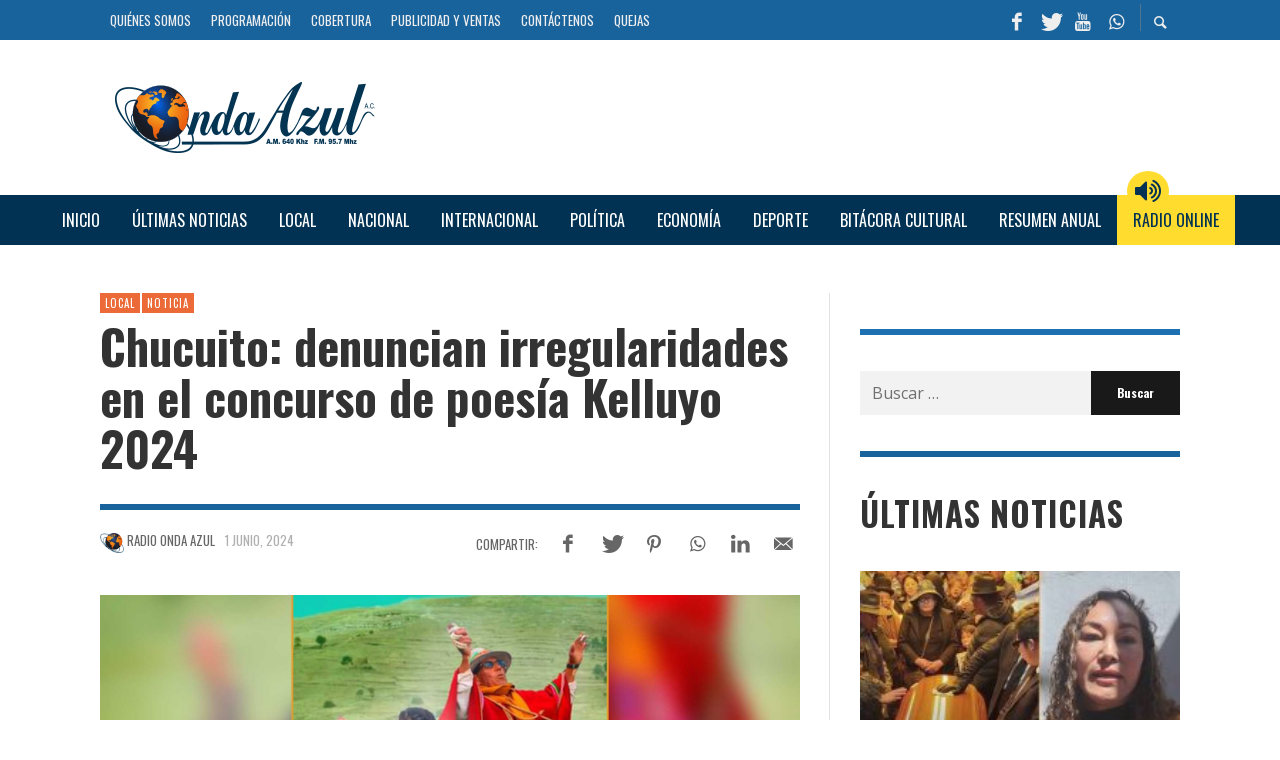

--- FILE ---
content_type: text/html; charset=utf-8
request_url: https://www.google.com/recaptcha/api2/aframe
body_size: 268
content:
<!DOCTYPE HTML><html><head><meta http-equiv="content-type" content="text/html; charset=UTF-8"></head><body><script nonce="Md3bcG6WEWE0e7uVjqpHbw">/** Anti-fraud and anti-abuse applications only. See google.com/recaptcha */ try{var clients={'sodar':'https://pagead2.googlesyndication.com/pagead/sodar?'};window.addEventListener("message",function(a){try{if(a.source===window.parent){var b=JSON.parse(a.data);var c=clients[b['id']];if(c){var d=document.createElement('img');d.src=c+b['params']+'&rc='+(localStorage.getItem("rc::a")?sessionStorage.getItem("rc::b"):"");window.document.body.appendChild(d);sessionStorage.setItem("rc::e",parseInt(sessionStorage.getItem("rc::e")||0)+1);localStorage.setItem("rc::h",'1769107912585');}}}catch(b){}});window.parent.postMessage("_grecaptcha_ready", "*");}catch(b){}</script></body></html>